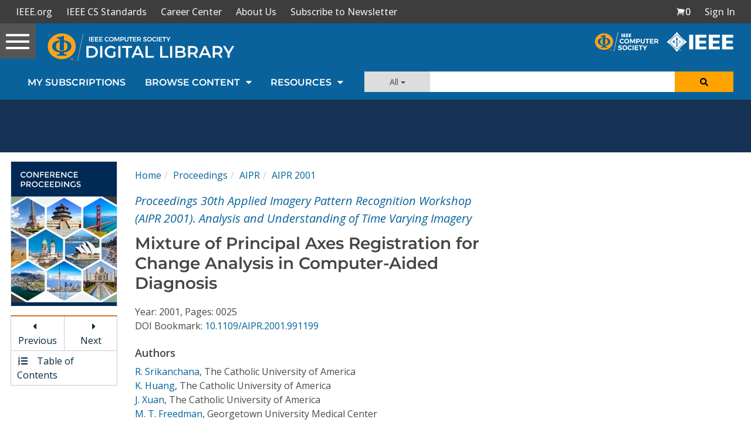

--- FILE ---
content_type: text/html; charset=utf-8
request_url: https://www.google.com/recaptcha/api2/aframe
body_size: 264
content:
<!DOCTYPE HTML><html><head><meta http-equiv="content-type" content="text/html; charset=UTF-8"></head><body><script nonce="5y3lGLloEK-sgenmIFHMFw">/** Anti-fraud and anti-abuse applications only. See google.com/recaptcha */ try{var clients={'sodar':'https://pagead2.googlesyndication.com/pagead/sodar?'};window.addEventListener("message",function(a){try{if(a.source===window.parent){var b=JSON.parse(a.data);var c=clients[b['id']];if(c){var d=document.createElement('img');d.src=c+b['params']+'&rc='+(localStorage.getItem("rc::a")?sessionStorage.getItem("rc::b"):"");window.document.body.appendChild(d);sessionStorage.setItem("rc::e",parseInt(sessionStorage.getItem("rc::e")||0)+1);localStorage.setItem("rc::h",'1768702176556');}}}catch(b){}});window.parent.postMessage("_grecaptcha_ready", "*");}catch(b){}</script></body></html>

--- FILE ---
content_type: application/x-javascript
request_url: https://application.ieeecomputer.org/csdl-website/production/751.a774506320bcc4a8.js
body_size: 8392
content:
"use strict";(self.webpackChunknodejs_csdl_website=self.webpackChunknodejs_csdl_website||[]).push([[751],{751:(b,s,n)=>{n.r(s),n.d(s,{ProceedingArticleModule:()=>nt});var l=n(6362),d=n(7763),v=n(1876),u=n(7281),g=n(2916),m=n(1075),p=n(2340),I=n(731),e=n(3184);let P=(()=>{class i{constructor(t){this.authService=t}getArticleDownloadUrl(t,r,a){if(t){let c=`${p.N.PROCEEDING_DOWNLOAD_SERVICE_URL}/proceedings/download-article/${t.id}/pdf`;return r?`${c}?referrer=${r.replace(/\s/g,"+")}`:(null==a?void 0:a.id)?`${c}?sso-institution-id=${a.id}`:a&&!a.id?`${c}?sso-institution-name=${this.authService.getInstitutionSsoScopedAffiliation()}`:c}}}return i.\u0275fac=function(t){return new(t||i)(e.LFG(I.$))},i.\u0275prov=e.Yz7({token:i,factory:i.\u0275fac}),i})();var T=n(5517),S=n(7821),Z=n(2218),M=n(6587),x=n(5921),y=n(7418),L=n(9151),w=n(3910),C=n(3107),U=n(73),J=n(6142),D=n(2605),k=n(5854),Q=n(8870),O=n(7792),N=n(1732),F=n(1575),j=n(255),Y=n(3135),E=n(1611),V=n(9531),z=n(4519),B=n(6223),$=n(655),H=n(8274),R=n(4780),W=n(4378),G=n(5242),K=n(6597),q=n(1318),X=n(5674);function ee(i,o){if(1&i&&(e.TgZ(0,"ol",1)(1,"li")(2,"a",2),e._uU(3,"Home"),e.qZA()(),e.TgZ(4,"li")(5,"a",2),e._uU(6,"Proceedings"),e.qZA()(),e.TgZ(7,"li")(8,"a",2),e._uU(9),e.ALo(10,"uppercase"),e.qZA()(),e.TgZ(11,"li")(12,"a",2),e._uU(13),e.ALo(14,"uppercase"),e.qZA()()()),2&i){const t=e.oxw();e.xp6(2),e.Q6J("routerLink","/home"),e.xp6(3),e.Q6J("routerLink","/proceedings"),e.xp6(3),e.Q6J("routerLink",t.getProceedingGroupUrl(t.proceeding)),e.xp6(1),e.Oqu(e.lcZ(10,7,t.proceeding.acronym)),e.xp6(3),e.Q6J("routerLink",t.getTocUrl(t.proceeding)),e.xp6(1),e.AsE("",e.lcZ(14,9,t.proceeding.acronym)," ",t.proceeding.year,"")}}let te=(()=>{class i{constructor(){}showBreadcrumbs(){return!(!this.proceeding||!this.article)}getTocUrl(t){return t?`/proceedings/${t.acronym}/${t.year}/${t.id}`:null}getProceedingGroupUrl(t){return t?`/proceedings/${t.groupId}`:null}}return i.\u0275fac=function(t){return new(t||i)},i.\u0275cmp=e.Xpm({type:i,selectors:[["csdl-proceeding-article-breadcrumbs"]],inputs:{proceeding:"proceeding",article:"article"},decls:1,vars:1,consts:[["class","breadcrumb",4,"ngIf"],[1,"breadcrumb"],[1,"dark-link",3,"routerLink"]],template:function(t,r){1&t&&e.YNc(0,ee,15,11,"ol",0),2&t&&e.Q6J("ngIf",r.showBreadcrumbs())},directives:[l.O5,d.yS],pipes:[l.gd],styles:['.breadcrumb[_ngcontent-%COMP%]{margin-bottom:5px;padding-left:0;background:white}.breadcrumb[_ngcontent-%COMP%] > li[_ngcontent-%COMP%] + li[_ngcontent-%COMP%]:before{color:#ccc;content:"/ "}']}),i})();var ie=n(6823);let ne=(()=>{class i{transform(t,r){const c=[];return[{objectKey:"year",newLabel:"Year:"},{objectKey:"displayVolume",newLabel:"Volume:"},{objectKey:"issueNum",newLabel:"Issue:"},{objectKey:"pages",newLabel:"Pages:"}].forEach(h=>{let f=t&&t[h.objectKey]||r&&r[h.objectKey];"displayVolume"===h.objectKey&&("0"===f||0===f)&&(f=null),f&&c.push(`${h.newLabel} ${f}`)}),c.join(", ")}}return i.\u0275fac=function(t){return new(t||i)},i.\u0275pipe=e.Yjl({name:"proceedingArticleMetadataPipe",type:i,pure:!0}),i})();function re(i,o){if(1&i&&(e.TgZ(0,"div")(1,"span"),e._uU(2,"DOI Bookmark: "),e.qZA(),e.TgZ(3,"a",4),e._uU(4),e.qZA()()),2&i){const t=e.oxw();e.xp6(3),e.Q6J("href",t.getDoiUrl(t.article),e.LSH),e.xp6(1),e.Oqu(t.article.doi)}}function oe(i,o){if(1&i&&(e.TgZ(0,"div",5)(1,"span")(2,"h4"),e._uU(3,"Keywords "),e.qZA(),e._uU(4),e.qZA()()),2&i){const t=e.oxw();e.xp6(4),e.Oqu(null==t.article||null==t.article.keywords?null:t.article.keywords.join(", "))}}function ae(i,o){1&i&&(e.TgZ(0,"span"),e._uU(1,"\xa0"),e.qZA())}function ce(i,o){if(1&i&&(e.TgZ(0,"span")(1,"a",4),e._uU(2),e.qZA(),e._uU(3,", "),e.TgZ(4,"span",8),e._uU(5),e.YNc(6,ae,2,0,"span",2),e.qZA()()),2&i){const t=e.oxw(),r=t.$implicit,a=t.last,c=e.oxw(2);e.xp6(1),e.Q6J("href",c.getAuthorSearchUrl(r,c.ssoInstitutionInfo),e.LSH),e.xp6(1),e.Oqu(r.fullName),e.xp6(3),e.Oqu(r.affiliation),e.xp6(1),e.Q6J("ngIf",!a)}}function le(i,o){if(1&i&&(e.TgZ(0,"a",4),e._uU(1),e.qZA()),2&i){const t=e.oxw().$implicit,r=e.oxw(2);e.Q6J("href",r.getAuthorSearchUrl(t,r.ssoInstitutionInfo),e.LSH),e.xp6(1),e.Oqu(t.fullName)}}function se(i,o){1&i&&(e.TgZ(0,"span"),e._uU(1,"\xa0"),e.qZA())}function de(i,o){if(1&i&&(e.TgZ(0,"span"),e.YNc(1,ce,7,4,"span",2),e.YNc(2,le,2,2,"a",7),e.YNc(3,se,2,0,"span",2),e._UZ(4,"br"),e.qZA()),2&i){const t=o.$implicit,r=o.last;e.xp6(1),e.Q6J("ngIf",t.affiliation),e.xp6(1),e.Q6J("ngIf",!t.affiliation),e.xp6(1),e.Q6J("ngIf",!r)}}function ue(i,o){if(1&i&&(e.TgZ(0,"div",5)(1,"h4"),e._uU(2,"Authors "),e.qZA(),e.YNc(3,de,5,3,"span",6),e.qZA()),2&i){const t=e.oxw();e.xp6(3),e.Q6J("ngForOf",null==t.article?null:t.article.authors)}}let ge=(()=>{class i{constructor(t,r){this.articleService=t,this.authService=r,this.ngUnsubscribe=new Z.xQ,this.getAuthorSearchUrl=this.articleService.getAuthorSearchUrl}ngOnInit(){this.authService.getSubscriptionLoadedObservable().pipe((0,x.R)(this.ngUnsubscribe)).subscribe(()=>{this.ssoInstitutionInfo=this.authService.getInstitutionSsoInfo()})}getDoiUrl(t){return this.articleService.getArticleDoiUrl(t)}ngOnDestroy(){this.ngUnsubscribe.next(),this.ngUnsubscribe.complete()}}return i.\u0275fac=function(t){return new(t||i)(e.Y36(U.n),e.Y36(I.$))},i.\u0275cmp=e.Xpm({type:i,selectors:[["csdl-proceeding-article-metadata"]],inputs:{proceeding:"proceeding",article:"article"},decls:8,vars:8,consts:[[1,"article-metadata"],[3,"articleTitle"],[4,"ngIf"],["class","mt",4,"ngIf"],[1,"dark-link",3,"href"],[1,"mt"],[4,"ngFor","ngForOf"],["class","dark-link",3,"href",4,"ngIf"],[1,"article-author-affiliations"]],template:function(t,r){1&t&&(e.TgZ(0,"div",0),e._UZ(1,"csdl-article-title",1),e.TgZ(2,"span"),e._uU(3),e.ALo(4,"proceedingArticleMetadataPipe"),e.qZA(),e.YNc(5,re,5,2,"div",2),e.YNc(6,oe,5,1,"div",3),e.YNc(7,ue,4,1,"div",3),e.qZA()),2&t&&(e.xp6(1),e.Q6J("articleTitle",null==r.article?null:r.article.title),e.xp6(2),e.Oqu(e.xi3(4,5,r.article,r.proceeding)),e.xp6(2),e.Q6J("ngIf",null==r.article?null:r.article.doi),e.xp6(1),e.Q6J("ngIf",null==r.article||null==r.article.keywords?null:r.article.keywords.length),e.xp6(1),e.Q6J("ngIf",null==r.article||null==r.article.authors?null:r.article.authors.length))},directives:[ie.W,l.O5,l.sg],pipes:[ne],styles:[".periodical-title[_ngcontent-%COMP%]{font-size:18px}.article-title[_ngcontent-%COMP%]{font-size:28px}.article-author-affiliations[_ngcontent-%COMP%]{color:#4a4a4a}"]}),i})();var pe=n(4748),he=n(7699),ve=n(25),me=n(80),fe=n(1242),Ae=n(9164),xe=n(7579),be=n(3622);const _e=["recommendedArticleTitle"];function Ie(i,o){1&i&&e._UZ(0,"csdl-article-page-skeleton")}function Pe(i,o){if(1&i){const t=e.EpF();e.TgZ(0,"li")(1,"a",19),e.NdJ("click",function(){return e.CHM(t),e.oxw(2).viewVideoSectionButtonClicked()}),e._UZ(2,"fa-icon",14),e._uU(3," Video "),e.qZA()()}if(2&i){const t=e.oxw(2);e.xp6(2),e.Q6J("icon",t.faIcons.files)("fixedWidth",!0)}}function Te(i,o){if(1&i){const t=e.EpF();e.TgZ(0,"li")(1,"a",20),e.NdJ("click",function(){return e.CHM(t),e.oxw(2).viewRelatedArticlesButtonClicked()}),e._UZ(2,"fa-icon",14),e._uU(3," Similar Articles "),e.qZA()()}if(2&i){const t=e.oxw(2);e.xp6(2),e.Q6J("icon",t.faIcons.files)("fixedWidth",!0)}}function Ze(i,o){if(1&i&&(e.TgZ(0,"div",21),e._UZ(1,"csdl-institution-open-url-button",22),e.qZA()),2&i){const t=e.oxw(2);e.xp6(1),e.Q6J("institution",t.getInstitution())("showFullWidth",!0)}}function we(i,o){if(1&i&&(e.TgZ(0,"div",7)(1,"div",8)(2,"div",9),e._UZ(3,"img",10),e.qZA(),e.TgZ(4,"ul",11)(5,"li",12)(6,"a",13),e._UZ(7,"fa-icon",14)(8,"br"),e._uU(9," Previous"),e.qZA(),e.TgZ(10,"a",15),e._UZ(11,"fa-icon",16)(12,"br"),e._uU(13," Next "),e.qZA()(),e.YNc(14,Pe,4,2,"li",2),e.TgZ(15,"li")(16,"a",17),e._UZ(17,"fa-icon",14),e._uU(18," Table of Contents"),e.qZA()(),e.YNc(19,Te,4,2,"li",2),e.qZA(),e.YNc(20,Ze,2,2,"div",18),e.qZA()()),2&i){const t=e.oxw();e.xp6(3),e.Q6J("src",t.getCsdlImageCdnUrl("/website/default-covers/proceedings/proceedings.jpg"),e.LSH),e.xp6(3),e.ekj("disabled",!(null!=t.adjacentArticles&&t.adjacentArticles.previous)),e.Q6J("routerLink",t.getAdjacentArticleUrl(t.article,null==t.adjacentArticles||null==t.adjacentArticles.previous?null:t.adjacentArticles.previous.articleId,null==t.adjacentArticles||null==t.adjacentArticles.previous?null:t.adjacentArticles.previous.fno)),e.uIk("aria-disabled",!(null!=t.adjacentArticles&&t.adjacentArticles.previous)),e.xp6(1),e.Q6J("icon",t.faIcons.caretLeft)("fixedWidth",!0),e.xp6(3),e.ekj("disabled",!(null!=t.adjacentArticles&&t.adjacentArticles.next)),e.Q6J("routerLink",t.getAdjacentArticleUrl(t.article,null==t.adjacentArticles||null==t.adjacentArticles.next?null:t.adjacentArticles.next.articleId,null==t.adjacentArticles||null==t.adjacentArticles.next?null:t.adjacentArticles.next.fno)),e.uIk("aria-disabled",!(null!=t.adjacentArticles&&t.adjacentArticles.next)),e.xp6(1),e.Q6J("icon",t.faIcons.caretRight)("fixedWidth",!0),e.xp6(3),e.Q6J("ngIf",t.articleVideos&&t.articleVideos.length),e.xp6(2),e.Q6J("routerLink",t.getProceedingTocUrl(t.proceeding)),e.xp6(1),e.Q6J("icon",t.faIcons.listOl)("fixedWidth",!0),e.xp6(2),e.Q6J("ngIf",t.isRecommendedArticlesVisible()),e.xp6(1),e.Q6J("ngIf",t.showOpenUrlButton())}}function Ce(i,o){if(1&i){const t=e.EpF();e.TgZ(0,"a",41),e.NdJ("click",function(){e.CHM(t);const a=e.oxw(2);return a.sendArticleDownloadEventToGTM(a.article,a.proceeding)}),e._UZ(1,"fa-icon",42),e._uU(2," Download PDF"),e.qZA()}if(2&i){const t=e.oxw(2);e.Q6J("href",t.getArticleDownloadUrl(t.article,t.referrerInstitutionName,t.institutionInfo),e.LSH),e.xp6(1),e.Q6J("icon",t.faIcons.download)}}function Ue(i,o){if(1&i){const t=e.EpF();e.TgZ(0,"a",43),e.NdJ("click",function(){e.CHM(t);const a=e.oxw(2);return a.loginThenDownloadArticle(a.getArticleDownloadUrl(a.article))}),e._UZ(1,"fa-icon",42),e._uU(2," Download PDF"),e.qZA()}if(2&i){const t=e.oxw(2);e.xp6(1),e.Q6J("icon",t.faIcons.download)}}function Se(i,o){if(1&i&&e._UZ(0,"csdl-share-article-button",44),2&i){const t=e.oxw(2);e.Q6J("article",t.article)}}function Me(i,o){if(1&i&&(e.TgZ(0,"li",50)(1,"a",51),e._uU(2),e.ALo(3,"uppercase"),e.qZA()()),2&i){const t=o.$implicit,r=o.index;e.xp6(1),e.Q6J("href",t.location,e.LSH),e.xp6(1),e.lnq("",r+1,". ",e.lcZ(3,4,t.extension)," (",t.size,")")}}function ye(i,o){if(1&i&&(e.TgZ(0,"ul",48),e.YNc(1,Me,4,6,"li",49),e.qZA()),2&i){const t=e.oxw(3);e.xp6(1),e.Q6J("ngForOf",t.webExtras)}}function Le(i,o){if(1&i&&(e.TgZ(0,"div",45)(1,"a",46),e._UZ(2,"fa-icon",42),e._uU(3," Web Extras"),e.qZA(),e.YNc(4,ye,2,1,"ul",47),e.qZA()),2&i){const t=e.oxw(2);e.xp6(2),e.Q6J("icon",t.faIcons.caretDown)}}function Je(i,o){if(1&i&&e._UZ(0,"csdl-add-to-cart-card",52),2&i){const t=e.oxw(2);e.Q6J("isLoggedIn",t.isLoggedIn())("userSubscriptions",t.userSubscriptions)("articleProduct",t.articleProduct)("article",t.article)}}function De(i,o){if(1&i&&e._UZ(0,"csdl-institution-access-card",44),2&i){const t=e.oxw(2);e.Q6J("article",t.article)}}function ke(i,o){if(1&i&&(e.TgZ(0,"tab",55),e._UZ(1,"csdl-video-player",56),e.qZA()),2&i){const t=o.$implicit;e.MGl("heading","Video #",o.index+1,""),e.xp6(1),e.Q6J("videoObject",t)("isEmbedded",!0)}}function Qe(i,o){if(1&i&&(e.TgZ(0,"div",53)(1,"tabset"),e.YNc(2,ke,2,3,"tab",54),e.qZA()()),2&i){const t=e.oxw(2);e.xp6(2),e.Q6J("ngForOf",t.articleVideos)}}function Oe(i,o){if(1&i&&(e.TgZ(0,"li",61)(1,"a",17),e._UZ(2,"span",62,63),e.qZA(),e._UZ(4,"br")(5,"span",62),e.qZA()),2&i){const t=o.$implicit;e.xp6(1),e.Q6J("routerLink",t.abstractUrl),e.xp6(1),e.Q6J("innerHTML",t.title,e.oJD),e.xp6(3),e.Q6J("innerHTML",null==t||null==t.parentPublication?null:t.parentPublication.title,e.oJD)}}function Ne(i,o){if(1&i&&(e.TgZ(0,"div",57),e._UZ(1,"hr"),e.TgZ(2,"h4",58),e._uU(3,"Similar Articles"),e.qZA(),e.TgZ(4,"ul",59),e.YNc(5,Oe,6,3,"li",60),e.qZA()()),2&i){const t=e.oxw(2);e.xp6(5),e.Q6J("ngForOf",t.recommendedArticles)}}function Fe(i,o){if(1&i){const t=e.EpF();e.TgZ(0,"div",23)(1,"div",24),e._UZ(2,"csdl-proceeding-article-breadcrumbs",25),e.TgZ(3,"div",26),e._uU(4),e.qZA(),e._UZ(5,"csdl-proceeding-article-metadata",25),e.TgZ(6,"div",27),e.YNc(7,Ce,3,2,"a",28),e.YNc(8,Ue,3,1,"a",29),e.YNc(9,Se,1,1,"csdl-share-article-button",30),e.TgZ(10,"div",31)(11,"button",32),e.NdJ("click",function(){e.CHM(t);const a=e.oxw();return a.openCitationModal(a.proceeding,a.article)}),e._uU(12," Generate Citation "),e.qZA()(),e.YNc(13,Le,5,1,"div",33),e.TgZ(14,"div",31),e._UZ(15,"csdl-article-bookmark-button",34),e.qZA()(),e.TgZ(16,"div",35),e._UZ(17,"hr"),e.qZA(),e.TgZ(18,"article",36)(19,"h4"),e._uU(20,"Abstract"),e.qZA(),e._UZ(21,"csdl-article-full-text",37),e.qZA(),e.YNc(22,Je,1,4,"csdl-add-to-cart-card",38),e.YNc(23,De,1,1,"csdl-institution-access-card",30),e.YNc(24,Qe,3,1,"div",39),e.YNc(25,Ne,6,1,"div",40),e.qZA()()}if(2&i){const t=e.oxw();e.xp6(2),e.Q6J("proceeding",t.proceeding)("article",t.article),e.xp6(2),e.Oqu(null==t.proceeding?null:t.proceeding.title),e.xp6(1),e.Q6J("proceeding",t.proceeding)("article",t.article),e.xp6(2),e.Q6J("ngIf",t.showRealDownloadButton(t.proceeding,t.article)),e.xp6(1),e.Q6J("ngIf",t.showFakeDownloadButton(t.proceeding,t.article)),e.xp6(1),e.Q6J("ngIf",!t.isInViolation),e.xp6(4),e.Q6J("ngIf",t.webExtras&&t.webExtras.length&&t.showWebExtrasButton()),e.xp6(2),e.Q6J("article",t.article),e.xp6(6),e.Q6J("isLoading",t.isLoadingHtml)("abstract",null==t.articleContent?null:t.articleContent.abstract)("abstracts",null==t.article?null:t.article.abstracts)("notes",t.article.notes)("fullContent",null==t.articleContent?null:t.articleContent.fullContent)("isInViolation",t.isInViolation),e.xp6(1),e.Q6J("ngIf",!t.isAuthLoading&&!t.isLoadingHtml&&t.article&&t.article.showBuyMe&&t.showAddToCartView()&&!t.isInViolation),e.xp6(1),e.Q6J("ngIf",!t.isAuthLoading&&!t.isLoadingHtml&&t.article&&t.article.showBuyMe&&t.showInstitutionAccessView()&&!t.isInViolation),e.xp6(1),e.Q6J("ngIf",!t.isLoadingHtml&&!t.isAuthLoading&&t.articleVideos&&t.articleVideos.length),e.xp6(1),e.Q6J("ngIf",t.isRecommendedArticlesVisible()&&!t.isLoadingHtml&&!t.isInViolation)}}let je=(()=>{class i{constructor(t,r,a,c,h,f,A,_,rt,ot,at,ct,lt,st,dt,ut,gt){this.activatedRoute=t,this.window=r,this.productsService=a,this.router=c,this.modalService=h,this.viewportScroller=f,this.seoMetadataService=A,this.articleService=_,this.postLoginDownloadService=rt,this.authService=ot,this.authorizationService=at,this.proceedingService=ct,this.pageMetadataService=lt,this.apollo=st,this.ga=dt,this.userProfileService=ut,this.ebookService=gt,this.ngUnsubscribe=new Z.xQ,this.isLoadingHtml=!0,this.isAuthLoading=!0,this.isUserMember=!1,this.isInViolation=!1,this.referrerInstitutionName="",this.articleContent={},this.faIcons={bookmarks:$.xVw,clone:N.WM,files:F.kZ,download:D.q7,caretDown:k.eW,caretLeft:Q.Uu,caretRight:J.I4,listOl:O.nF},this.getArticleDoiUrl=this.articleService.getArticleDoiUrl}set content(t){t&&MathJax&&MathJax.Hub.Queue(["Typeset",MathJax.Hub,t.nativeElement])}ngOnInit(){this.isLoadingHtml=!0,this.getArticleDownloadUrl=this.proceedingService.getArticleDownloadUrl,this.authService.isUserMember().subscribe(t=>{this.isUserMember=t}),this.userProfileService.getProfile().pipe((0,x.R)(this.ngUnsubscribe)).subscribe(t=>{this.userProfile=t}),this.productsService.getArticleProduct().subscribe({next:t=>{this.articleProduct=t}}),this.activatedRoute.params.pipe((0,x.R)(this.ngUnsubscribe)).subscribe(t=>{this.apollo.query({query:Ye,variables:{articleId:t.articleId}}).pipe((0,y.K)(r=>(0,M._)(r)),(0,x.R)(this.ngUnsubscribe)).subscribe(({data:r})=>{if(!r.proceeding||!r.article)return this.router.navigateByUrl("/not-found",{skipLocationChange:!0,state:{notFoundError:"Proceeding not found"}});this.webExtras=r.webExtras,this.proceeding=r.proceeding,this.article=r.article,this.adjacentArticles=r.adjacentArticles,this.recommendedArticles=r.recommendedArticles,this.articleVideos=r.articleVideos,this.article.notesType&&"retracted"===this.article.notesType.toLowerCase()&&(this.isInViolation=!0),this.article.abstracts&&this.article.abstracts.forEach(c=>{"violation"===c.abstractType.toLowerCase()&&(this.isInViolation=!0)}),this.authService.getAuthorizationsObservable().subscribe(c=>{this.isAuthLoading=!1,this.isAuthorizedForArticle=this.authorizationService.isArticleAuthorized(this.article,c,this.authService.isInstitutionLoggedIn()),this.userSubscriptions=c,this.referrerInstitutionName=this.authService.getReferrerInstitutionName(),this.institutionInfo=this.authService.getInstitutionSsoInfo()}),this.pageMetadataService.setProceedingsArticleMetadata(this.article),this.pageMetadataService.setHtmlCanonicalUrl(`${p.N.BASE_URL}/proceedings-article/${this.article.idPrefix}/${this.article.year}/${this.article.fno}/${this.article.id}`);const a=this.seoMetadataService.getProceedingArticleSeoTags(this.proceeding,this.article);this.pageMetadataService.updateArticleMetaTags(a),this.postLoginDownloadService.getPostDownloadUrl().pipe((0,L.h)(c=>!!c),(0,x.R)(this.ngUnsubscribe),(0,w.q)(1)).subscribe(c=>{this.sendArticleDownloadEventToGTM(this.article,this.proceeding),this.window.open(c,"_blank")}),this.authService.getSubscriptionLoadedObservable().pipe((0,w.q)(1)).subscribe(()=>{this.ebookService.getArticleFullText("proceeding",t.idPrefix,t.year,null,t.fno,t.articleId,this.authService.getReferrerInstitutionName(),this.authService.getInstitutionSsoInfo()).pipe((0,x.R)(this.ngUnsubscribe)).subscribe(({abstract:c,fullContent:h,hasReferences:f,references:A})=>{this.isLoadingHtml=!1,this.articleContent={abstract:c,fullContent:h,hasReferences:f,references:A},h&&this.sendArticleFullTextEventToGTM(this.article,this.proceeding)})})}),this.isAuthLoading=!1})}ngOnDestroy(){this.ngUnsubscribe.next(),this.ngUnsubscribe.complete()}openCitationModal(t,r){if(!t||!r)return null;this.bsModalRef=this.modalService.show(j.D,{initialState:{urlParameters:`/proceedings/${t.id}/${r.id}`,bySid:!0},animated:!0,class:"modal-lg"})}isLoggedIn(){return this.authService.isInstitutionLoggedIn()||this.authService.isIndividualUserLoggedIn()}showRealDownloadButton(t,r){return!(this.isAuthLoading||!t||!r||!r.hasPdf)&&(!!r.isOpenAccess||this.isAuthorizedForArticle)}showFakeDownloadButton(t,r){return!(this.authService.isInstitutionLoggedIn()||this.authService.isIndividualUserLoggedIn()||!t||!r||!r.hasPdf||this.isAuthLoading||r.isOpenAccess||this.isAuthorizedForArticle)}showWebExtrasButton(){return!(!this.article||!this.article.isOpenAccess)||!!this.isAuthorizedForArticle}showAddToCartView(){return!this.authService.isInstitutionLoggedIn()&&!this.isAuthorizedForArticle}showInstitutionAccessView(){return this.authService.isInstitutionLoggedIn()&&!this.isAuthorizedForArticle}getAdjacentArticleUrl(t,r,a){return this.articleService.getAdjacentArticleUrl(t,r,a)}viewRelatedArticlesButtonClicked(){this.viewportScroller.scrollToAnchor("relatedArticlesSection")}viewVideoSectionButtonClicked(){this.viewportScroller.scrollToAnchor("videoPlayerSection")}getProceedingTocUrl(t){return t?`/proceedings/${t.acronym}/${t.year}/${t.id}`:null}loginThenDownloadArticle(t){this.postLoginDownloadService.storeDownloadUrl(t),this.authService.openLoginModal()}isRecommendedArticlesVisible(){var t;return!!(this.article&&this.recommendedArticles&&this.recommendedArticles.length)&&(null===(t=this.article)||void 0===t?void 0:t.showRecommendedArticles)}showOpenUrlButton(){return this.authService.showOpenUrlButton()}getInstitution(){return this.authService.getInstitutionInfo()}getCsdlImageCdnUrl(t){return`${p.N.CSDL_IMAGES_CDN_URL+t}`}sendArticleDownloadEventToGTM(t,r){var a,c,h;const f=this.authService.isInstitutionLoggedIn(),A=f&&((null===(a=this.authService.getInstitutionInfo())||void 0===a?void 0:a.ipv4)||(null===(c=this.authService.getInstitutionInfo())||void 0===c?void 0:c.ipv6))||"",_=!f&&(null===(h=this.authService.getUserId())||void 0===h?void 0:h.id)||"";this.ga.sendArticlePdfDownloadEvent(t,null,r,_,A)}sendArticleFullTextEventToGTM(t,r){var a,c,h;const f=this.authService.isInstitutionLoggedIn(),A=f&&((null===(a=this.authService.getInstitutionInfo())||void 0===a?void 0:a.ipv4)||(null===(c=this.authService.getInstitutionInfo())||void 0===c?void 0:c.ipv6))||"",_=!f&&(null===(h=this.authService.getUserId())||void 0===h?void 0:h.id)||"";this.ga.sendArticleFullTextEvent(t,r,_,A)}}return i.\u0275fac=function(t){return new(t||i)(e.Y36(d.gz),e.Y36("WINDOW"),e.Y36(V.s),e.Y36(d.F0),e.Y36(H.tT),e.Y36(l.EM),e.Y36(T.x),e.Y36(U.n),e.Y36(C.M),e.Y36(I.$),e.Y36(z.Z),e.Y36(P),e.Y36(R.Z),e.Y36(W._M),e.Y36(Y.$),e.Y36(E.i),e.Y36(B.u))},i.\u0275cmp=e.Xpm({type:i,selectors:[["csdl-proceeding-article"]],viewQuery:function(t,r){if(1&t&&e.Gf(_e,5),2&t){let a;e.iGM(a=e.CRH())&&(r.content=a)}},decls:11,vars:3,consts:[["role","main",1,"container-fluid","ml-xs","mr-xs"],[1,"row","mt-4","mb-4"],[4,"ngIf"],["class","col-lg-2 hidden-md hidden-sm hidden-xs",4,"ngIf"],["class","col-lg-6 col-md-7",4,"ngIf"],[1,"col-lg-4","col-md-5","ad-area"],[1,"mt-5","mb-4"],[1,"col-lg-2","hidden-md","hidden-sm","hidden-xs"],[1,"ml","mr"],[1,"hidden-xs","cover-image-wrapper"],["alt","Conference Cover Image",1,"proceeding-cover-image","img-responsive",3,"src"],[1,"article-helper-box","mt-4"],[1,"clearfix"],["title","Previous Article",1,"dark-link","pull-left","w-50","text-center",3,"routerLink"],["role","presentation",1,"mr",3,"icon","fixedWidth"],["title","Next Article",1,"dark-link","pull-right","w-50","text-center",2,"border-left","1px solid #ccc",3,"routerLink"],["role","presentation",1,"ml",3,"icon","fixedWidth"],[1,"dark-link",3,"routerLink"],["class","text-center mt-lg",4,"ngIf"],["aria-label","Scroll to video section","role","button",1,"dark-link",3,"click"],["aria-label","Scroll to similar articles section","role","button",1,"dark-link",3,"click"],[1,"text-center","mt-lg"],[3,"institution","showFullWidth"],[1,"col-lg-6","col-md-7"],[1,"ml-sm-3","ml-0"],[3,"proceeding","article"],[1,"publication-title","mb-3"],[1,"article-action-toolbar","mt-3"],["aria-label","Download the PDF for this article","class","btn btn-link btn-link-dark-red-inverse mt mr","target","_blank",3,"href","click",4,"ngIf"],["href","javascript:void(0)","aria-label","Sign in and then download the PDF for this article","class","btn btn-link btn-link-dark-red-inverse mt mr",3,"click",4,"ngIf"],[3,"article",4,"ngIf"],[1,"btn-group","mt","mr"],[1,"btn","btn-link","btn-link-dark","montserrat","citation-btn",3,"click"],["class","btn-group webExtrasDropdownButton mt mr","dropdown","",4,"ngIf"],["iconSize","2x",3,"article"],[1,"mt-5","mb-5"],[1,"article-max-width"],[3,"isLoading","abstract","abstracts","notes","fullContent","isInViolation"],[3,"isLoggedIn","userSubscriptions","articleProduct","article",4,"ngIf"],["id","videoPlayerSection",4,"ngIf"],["class","mt-5",4,"ngIf"],["aria-label","Download the PDF for this article","target","_blank",1,"btn","btn-link","btn-link-dark-red-inverse","mt","mr",3,"href","click"],[1,"mr",3,"icon"],["href","javascript:void(0)","aria-label","Sign in and then download the PDF for this article",1,"btn","btn-link","btn-link-dark-red-inverse","mt","mr",3,"click"],[3,"article"],["dropdown","",1,"btn-group","webExtrasDropdownButton","mt","mr"],["dropdownToggle","","aria-label","View web extras for this article","role","button","href","javascript:void(0)",1,"btn","btn-link","btn-link-dark"],["class","dropdown-menu",4,"dropdownMenu"],[1,"dropdown-menu"],["class","menuitem",4,"ngFor","ngForOf"],[1,"menuitem"],["target","_blank","download","",3,"href"],[3,"isLoggedIn","userSubscriptions","articleProduct","article"],["id","videoPlayerSection"],["customClass","video-tab",3,"heading",4,"ngFor","ngForOf"],["customClass","video-tab",3,"heading"],[3,"videoObject","isEmbedded"],[1,"mt-5"],["id","relatedArticlesSection"],[1,"list-group","list-group-flush","mt-3","ml-4"],["class","mt-2",4,"ngFor","ngForOf"],[1,"mt-2"],[3,"innerHTML"],["recommendedArticleTitle",""]],template:function(t,r){1&t&&(e._UZ(0,"csdl-top-leaderboard-ad"),e.TgZ(1,"div",0)(2,"div",1),e.YNc(3,Ie,1,0,"csdl-article-page-skeleton",2),e.YNc(4,we,21,19,"div",3),e.YNc(5,Fe,26,20,"div",4),e.TgZ(6,"div",5)(7,"div",6),e._UZ(8,"csdl-sidebar-ad-1"),e.qZA(),e.TgZ(9,"div",6),e._UZ(10,"csdl-sidebar-ad-2"),e.qZA()()()()),2&t&&(e.xp6(3),e.Q6J("ngIf",!(r.proceeding&&r.article)),e.xp6(1),e.Q6J("ngIf",r.proceeding&&r.article),e.xp6(1),e.Q6J("ngIf",r.proceeding&&r.article))},directives:[G.y,l.O5,K.l,d.yS,q.BN,X.Q,te,ge,pe.O,u.TO,u.Mq,u.Hz,l.sg,he._,ve.l,me.C,fe.I,g.AH,g.wW,Ae.p,xe.r,be.d],pipes:[l.gd],styles:[".publication-title[_ngcontent-%COMP%]{color:#0a629c;font-style:italic;font-size:20px}.max-rem-80[_ngcontent-%COMP%]{max-width:80rem}.anchor-menu[_ngcontent-%COMP%]{border:1px solid #ccc;background-color:#fff}.anchor-item[_ngcontent-%COMP%]{padding:.5rem 2rem;background-color:#fff;border-bottom:1px solid #ccc}.anchor-item[_ngcontent-%COMP%]:last-child{padding:.5rem 2rem;background-color:#fff;border-bottom:0}.anchor-item.active[_ngcontent-%COMP%]{background-color:#eee}.proceeding-cover-image[_ngcontent-%COMP%]{border:1px solid #ddd}.proceeding-title[_ngcontent-%COMP%]{font-size:18px;font-style:italic}.article-title[_ngcontent-%COMP%]{font-size:20px}.webExtrasDropdownButton[_ngcontent-%COMP%]{display:inline-block!important}.ad-area[_ngcontent-%COMP%]{position:sticky;position:-webkit-sticky;top:20px}.cover-image-wrapper[_ngcontent-%COMP%]{width:100%}",".proceeding-cover-image[_ngcontent-%COMP%] {\n    border: 1px solid #ddd;\n  }"]}),i})();const Ye=S.ZP`
  query ($articleId: String!) {
    proceeding: proceedingByArticleId(articleId: $articleId) {
      id
      title
      acronym
      groupId
      volume
      displayVolume
      year
    },
    article: articleById(articleId: $articleId) {
      id
      doi
      title
      normalizedTitle
      abstract
      abstracts {
        abstractType
        content
      }
      normalizedAbstract
      fno
      authors {
        affiliation
        fullName
        givenName
        surname
      }
      idPrefix
      isOpenAccess
      showRecommendedArticles
      showBuyMe
      hasPdf
      pubDate
      pubType
      pages
      year
      issn
      isbn
      notes
      notesType
      amsId
    }
    webExtras: webExtrasByArticleId(articleId: $articleId) {
      id
      name
      size
      location
    },
    adjacentArticles: adjacentArticles(articleId: $articleId) {
      previous {
        fno
        articleId
      }
      next {
        fno
        articleId
      }
    }
    recommendedArticles: recommendedArticlesById(articleId: $articleId) {
      id
      title
      doi
      abstractUrl
      parentPublication {
        id
        title
      }
    },
    articleVideos: videosByArticleId(articleId: $articleId) {
      id
      videoExt
      videoType {
        featured
        recommended
        sponsored
      }
      article {
        id
        fno
        issueNum
        pubType
        volume
        year
        idPrefix
        doi
        title
      }
      channel {
        id
        title
        status
        featured
        defaultVideoId
        category {
          id
          title
          type
        }
      }
      year
      title
      description
      keywords {
        id
        title
        status
      }
      speakers {
        firstName
        lastName
        affiliation
      }
      created
      updated
      imageThumbnailUrl
      runningTime
      aspectRatio
      metrics {
        views
        likes
      }
      notShowInVideoLib
    }
  }
`;var Ee=n(2355),Ve=n(5656);let ze=(()=>{class i{}return i.\u0275fac=function(t){return new(t||i)},i.\u0275mod=e.oAB({type:i}),i.\u0275inj=e.cJS({imports:[[l.ez,d.Bz]]}),i})();var Be=n(3048);let $e=(()=>{class i{}return i.\u0275fac=function(t){return new(t||i)},i.\u0275mod=e.oAB({type:i}),i.\u0275inj=e.cJS({imports:[[l.ez,Be.o]]}),i})();var He=n(6194),Re=n(6981),We=n(6999),Ge=n(5533),Ke=n(2713),qe=n(9037),Xe=n(1528),et=n(2591),tt=n(8190);const it=[{path:"",component:je}];let nt=(()=>{class i{}return i.\u0275fac=function(t){return new(t||i)},i.\u0275mod=e.oAB({type:i}),i.\u0275inj=e.cJS({providers:[P,T.x,C.M],imports:[[l.ez,d.Bz.forChild(it),v.u5,u.mr.forRoot(),g.P4.forRoot(),m.m,Ee.i,qe.x,Ve.Q,ze,$e,He.c,Re.a,We.z,Ge.W,Ke.T,Xe.f,et.a,tt.n]]}),i})()},5854:(b,s)=>{s.DF={prefix:"fas",iconName:"caret-down",icon:[320,512,[],"f0d7","M31.3 192h257.3c17.8 0 26.7 21.5 14.1 34.1L174.1 354.8c-7.8 7.8-20.5 7.8-28.3 0L17.2 226.1C4.6 213.5 13.5 192 31.3 192z"]},s.eW=s.DF},8870:(b,s)=>{s.DF={prefix:"fas",iconName:"caret-left",icon:[192,512,[],"f0d9","M192 127.338v257.324c0 17.818-21.543 26.741-34.142 14.142L29.196 270.142c-7.81-7.81-7.81-20.474 0-28.284l128.662-128.662c12.599-12.6 34.142-3.676 34.142 14.142z"]},s.Uu=s.DF},6142:(b,s)=>{s.DF={prefix:"fas",iconName:"caret-right",icon:[192,512,[],"f0da","M0 384.662V127.338c0-17.818 21.543-26.741 34.142-14.142l128.662 128.662c7.81 7.81 7.81 20.474 0 28.284L34.142 398.804C21.543 411.404 0 402.48 0 384.662z"]},s.I4=s.DF},2605:(b,s)=>{s.DF={prefix:"fas",iconName:"download",icon:[512,512,[],"f019","M216 0h80c13.3 0 24 10.7 24 24v168h87.7c17.8 0 26.7 21.5 14.1 34.1L269.7 378.3c-7.5 7.5-19.8 7.5-27.3 0L90.1 226.1c-12.6-12.6-3.7-34.1 14.1-34.1H192V24c0-13.3 10.7-24 24-24zm296 376v112c0 13.3-10.7 24-24 24H24c-13.3 0-24-10.7-24-24V376c0-13.3 10.7-24 24-24h146.7l49 49c20.1 20.1 52.5 20.1 72.6 0l49-49H488c13.3 0 24 10.7 24 24zm-124 88c0-11-9-20-20-20s-20 9-20 20 9 20 20 20 20-9 20-20zm64 0c0-11-9-20-20-20s-20 9-20 20 9 20 20 20 20-9 20-20z"]},s.q7=s.DF},7792:(b,s)=>{s.DF={prefix:"fas",iconName:"list-ol",icon:[512,512,[],"f0cb","M61.77 401l17.5-20.15a19.92 19.92 0 0 0 5.07-14.19v-3.31C84.34 356 80.5 352 73 352H16a8 8 0 0 0-8 8v16a8 8 0 0 0 8 8h22.83a157.41 157.41 0 0 0-11 12.31l-5.61 7c-4 5.07-5.25 10.13-2.8 14.88l1.05 1.93c3 5.76 6.29 7.88 12.25 7.88h4.73c10.33 0 15.94 2.44 15.94 9.09 0 4.72-4.2 8.22-14.36 8.22a41.54 41.54 0 0 1-15.47-3.12c-6.49-3.88-11.74-3.5-15.6 3.12l-5.59 9.31c-3.72 6.13-3.19 11.72 2.63 15.94 7.71 4.69 20.38 9.44 37 9.44 34.16 0 48.5-22.75 48.5-44.12-.03-14.38-9.12-29.76-28.73-34.88zM496 224H176a16 16 0 0 0-16 16v32a16 16 0 0 0 16 16h320a16 16 0 0 0 16-16v-32a16 16 0 0 0-16-16zm0-160H176a16 16 0 0 0-16 16v32a16 16 0 0 0 16 16h320a16 16 0 0 0 16-16V80a16 16 0 0 0-16-16zm0 320H176a16 16 0 0 0-16 16v32a16 16 0 0 0 16 16h320a16 16 0 0 0 16-16v-32a16 16 0 0 0-16-16zM16 160h64a8 8 0 0 0 8-8v-16a8 8 0 0 0-8-8H64V40a8 8 0 0 0-8-8H32a8 8 0 0 0-7.14 4.42l-8 16A8 8 0 0 0 24 64h8v64H16a8 8 0 0 0-8 8v16a8 8 0 0 0 8 8zm-3.91 160H80a8 8 0 0 0 8-8v-16a8 8 0 0 0-8-8H41.32c3.29-10.29 48.34-18.68 48.34-56.44 0-29.06-25-39.56-44.47-39.56-21.36 0-33.8 10-40.46 18.75-4.37 5.59-3 10.84 2.8 15.37l8.58 6.88c5.61 4.56 11 2.47 16.12-2.44a13.44 13.44 0 0 1 9.46-3.84c3.33 0 9.28 1.56 9.28 8.75C51 248.19 0 257.31 0 304.59v4C0 316 5.08 320 12.09 320z"]},s.nF=s.DF}}]);

--- FILE ---
content_type: text/javascript
request_url: https://polo.feathr.co/v1/analytics/match/script.js?a_id=5cdda43ba3a493000bf82f7f&pk=feathr
body_size: -278
content:
(function (w) {
    
        
    if (typeof w.feathr === 'function') {
        w.feathr('integrate', 'ttd', '696c40ddd1c4f00002dc96f2');
    }
        
        
    if (typeof w.feathr === 'function') {
        w.feathr('match', '696c40ddd1c4f00002dc96f2');
    }
        
    
}(window));

--- FILE ---
content_type: application/javascript
request_url: https://prism.app-us1.com/?a=224472483&u=https%3A%2F%2Fwww.computer.org%2Fcsdl%2Fproceedings-article%2Faipr%2F2001%2F12450025%2F12OmNwvVrDM
body_size: 123
content:
window.visitorGlobalObject=window.visitorGlobalObject||window.prismGlobalObject;window.visitorGlobalObject.setVisitorId('503e595c-8e93-4e73-b3b3-de54d1d4938f', '224472483');window.visitorGlobalObject.setWhitelistedServices('tracking', '224472483');